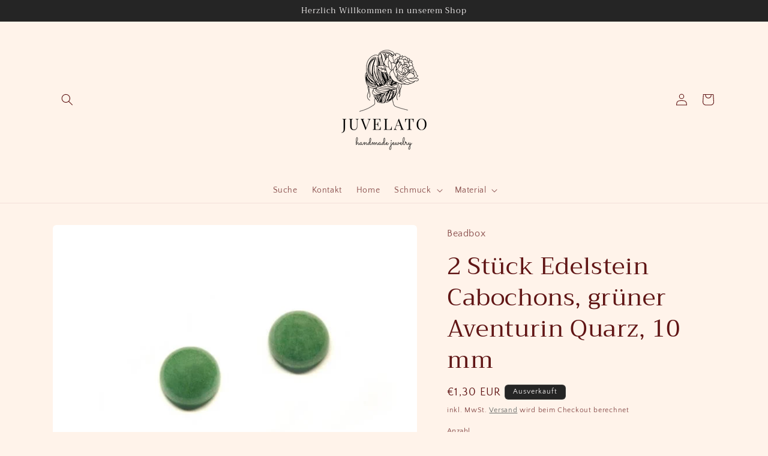

--- FILE ---
content_type: application/javascript; charset=utf-8
request_url: https://cs.complianz.io/cookie-solution/confs/js/87190786.js
body_size: -188
content:
_cmplc.csRC = { consApiKey: 'NUgZeBsaa1M0XellhMrUc3wCtP5YCB9e', brand: 'Complianz', publicId: '8db3e614-8d99-4976-955f-75eed9f91306', floatingGroup: false };
_cmplc.csEnabled = true;
_cmplc.csPurposes = [1,5];
_cmplc.cpUpd = 1768493498;
_cmplc.csFeatures = {"geolocation_setting":true,"compliance_solution_white_labeling":1,"rejection_recovery":false,"full_customization":true,"multiple_languages":true,"mobile_app_integration":false};
_cmplc.csT = null;
_cmplc.googleConsentModeV2 = true;
_cmplc.totalNumberOfProviders = 10;
